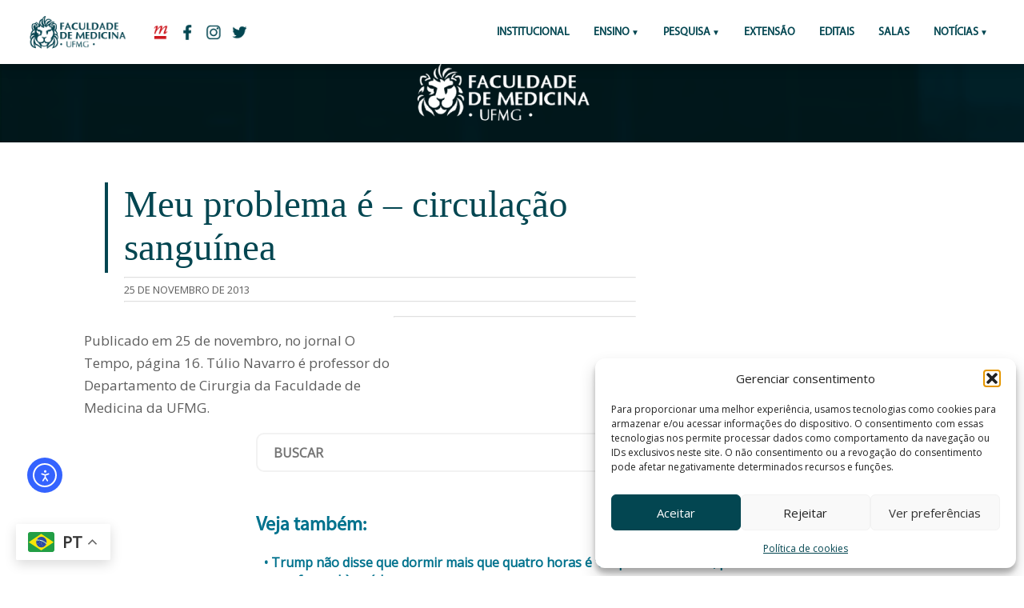

--- FILE ---
content_type: text/html; charset=UTF-8
request_url: https://www.medicina.ufmg.br/meu-problema-e-circulacao-sanguinea-2/
body_size: 14176
content:

	<!-- CABEÇALHO -->

		<!DOCTYPE HTML PUBLIC "-//W3C//DTD HTML 4.01 Transitional//EN" "http://www.w3.org/TR/html4/loose.dtd">
<html lang="pt-BR"
        xmlns:og="http://opengraphprotocol.org/schema/"
        xmlns:fb="http://www.facebook.com/2008/fbml" > 
<head>
		<!-- Global site tag (gtag.js) - Google Analytics // ADICIONADO POR FÁBIO ANDRADE EM 16/03/2018 // sitemedicinaufmg@gmail.com -->
			<script type="text/plain" data-service="google-analytics" data-category="statistics" async data-cmplz-src="https://www.googletagmanager.com/gtag/js?id=UA-115883485-1"></script>
			<script>
			  window.dataLayer = window.dataLayer || [];
			  function gtag(){dataLayer.push(arguments);}
			  gtag('js', new Date());

			  gtag('config', 'UA-115883485-1');
			</script>

		<!-- FIM Global site tag - Google Analytics -->

	<title>Meu problema é – circulação sanguínea - Faculdade de Medicina da UFMG</title>
	<link rel="icon" href="https://site.medicina.ufmg.br/arquivos_med/padrao_sites/icon-aba.png"/>

		<meta charset="utf-8"/>

	<!-- aparência geral-->
	<link rel="stylesheet" type="text/css" media="screen" href="https://www.medicina.ufmg.br/wp-content/themes/medicinaufmg_2019/css/style.css">
	<!-- aparência mobile-->
	<link rel="stylesheet" type="text/css" media="screen and (max-width: 1201px)" href="https://www.medicina.ufmg.br/wp-content/themes/medicinaufmg_2019/css/mobile.css">
	<meta name="viewport" content="width=device-width"><!-- !important! -->
		

    <meta name="twitter:card" content="summary_large_image" />
    <meta property="twitter:site" content="@medicinaufmg"/>
	<meta property="og:title" content="Faculdade de Medicina da UFMG"/>
	<meta property="og:description" content="Portal da Faculdade de Medicina da UFMG"/>
	<meta property="og:type" content="article"/>
	<meta property="og:site_name" content="Faculdade de Medicina da UFMG"/>
    <meta property="og:image" content=""/>
	<meta property="og:image" content="https://www.medicina.ufmg.br/wp-content/themes/medicinaufmg_2019/img/logos/img-redes.png"/>
    <meta name="twitter:image" content="">

	<meta name='robots' content='index, follow, max-image-preview:large, max-snippet:-1, max-video-preview:-1' />
	<style>img:is([sizes="auto" i], [sizes^="auto," i]) { contain-intrinsic-size: 3000px 1500px }</style>
	
	<!-- This site is optimized with the Yoast SEO plugin v24.8.1 - https://yoast.com/wordpress/plugins/seo/ -->
	<link rel="canonical" href="https://www.medicina.ufmg.br/meu-problema-e-circulacao-sanguinea-2/" />
	<meta property="og:locale" content="pt_BR" />
	<meta property="og:type" content="article" />
	<meta property="og:title" content="Meu problema é – circulação sanguínea - Faculdade de Medicina da UFMG" />
	<meta property="og:url" content="https://www.medicina.ufmg.br/meu-problema-e-circulacao-sanguinea-2/" />
	<meta property="og:site_name" content="Faculdade de Medicina da UFMG" />
	<meta property="article:publisher" content="https://www.facebook.com/medicinaufmgoficial/" />
	<meta property="article:published_time" content="2013-11-25T18:23:49+00:00" />
	<meta property="og:image" content="http://clipping.interclipnet.com.br/interclipping1/phpscripts/tmarcacao/carregaimagemmracacao.php?ArqId=98530&amp;AssCliClipId=151118" />
	<meta name="twitter:card" content="summary_large_image" />
	<meta name="twitter:creator" content="@medicinaufmg" />
	<meta name="twitter:site" content="@medicinaufmg" />
	<meta name="twitter:label1" content="Escrito por" />
	<meta name="twitter:data1" content="" />
	<script type="application/ld+json" class="yoast-schema-graph">{"@context":"https://schema.org","@graph":[{"@type":"WebPage","@id":"https://www.medicina.ufmg.br/meu-problema-e-circulacao-sanguinea-2/","url":"https://www.medicina.ufmg.br/meu-problema-e-circulacao-sanguinea-2/","name":"Meu problema é – circulação sanguínea - Faculdade de Medicina da UFMG","isPartOf":{"@id":"https://www.medicina.ufmg.br/#website"},"primaryImageOfPage":{"@id":"https://www.medicina.ufmg.br/meu-problema-e-circulacao-sanguinea-2/#primaryimage"},"image":{"@id":"https://www.medicina.ufmg.br/meu-problema-e-circulacao-sanguinea-2/#primaryimage"},"thumbnailUrl":"http://clipping.interclipnet.com.br/interclipping1/phpscripts/tmarcacao/carregaimagemmracacao.php?ArqId=98530&amp;AssCliClipId=151118","datePublished":"2013-11-25T18:23:49+00:00","author":{"@id":""},"breadcrumb":{"@id":"https://www.medicina.ufmg.br/meu-problema-e-circulacao-sanguinea-2/#breadcrumb"},"inLanguage":"pt-BR","potentialAction":[{"@type":"ReadAction","target":["https://www.medicina.ufmg.br/meu-problema-e-circulacao-sanguinea-2/"]}]},{"@type":"ImageObject","inLanguage":"pt-BR","@id":"https://www.medicina.ufmg.br/meu-problema-e-circulacao-sanguinea-2/#primaryimage","url":"http://clipping.interclipnet.com.br/interclipping1/phpscripts/tmarcacao/carregaimagemmracacao.php?ArqId=98530&amp;AssCliClipId=151118","contentUrl":"http://clipping.interclipnet.com.br/interclipping1/phpscripts/tmarcacao/carregaimagemmracacao.php?ArqId=98530&amp;AssCliClipId=151118"},{"@type":"BreadcrumbList","@id":"https://www.medicina.ufmg.br/meu-problema-e-circulacao-sanguinea-2/#breadcrumb","itemListElement":[{"@type":"ListItem","position":1,"name":"Início","item":"https://www.medicina.ufmg.br/"},{"@type":"ListItem","position":2,"name":"Meu problema é – circulação sanguínea"}]},{"@type":"WebSite","@id":"https://www.medicina.ufmg.br/#website","url":"https://www.medicina.ufmg.br/","name":"Faculdade de Medicina da UFMG","description":"Portal da Faculdade de Medicina da UFMG","potentialAction":[{"@type":"SearchAction","target":{"@type":"EntryPoint","urlTemplate":"https://www.medicina.ufmg.br/?s={search_term_string}"},"query-input":{"@type":"PropertyValueSpecification","valueRequired":true,"valueName":"search_term_string"}}],"inLanguage":"pt-BR"},{"@type":"Person","@id":"","url":"https://www.medicina.ufmg.br/author/"}]}</script>
	<!-- / Yoast SEO plugin. -->


<link rel='dns-prefetch' href='//cdn.elementor.com' />
<link rel='dns-prefetch' href='//www.googletagmanager.com' />
     
        <meta property="og:title" content="Meu problema é – circulação sanguínea"/>
        <meta property="og:description" content="Portal da Faculdade de Medicina da UFMG"/>
        <meta property="og:url" content="https://www.medicina.ufmg.br/meu-problema-e-circulacao-sanguinea-2/"/>
     
    <script type="text/javascript">
/* <![CDATA[ */
window._wpemojiSettings = {"baseUrl":"https:\/\/s.w.org\/images\/core\/emoji\/15.0.3\/72x72\/","ext":".png","svgUrl":"https:\/\/s.w.org\/images\/core\/emoji\/15.0.3\/svg\/","svgExt":".svg","source":{"concatemoji":"https:\/\/www.medicina.ufmg.br\/wp-includes\/js\/wp-emoji-release.min.js?ver=6.7.2"}};
/*! This file is auto-generated */
!function(i,n){var o,s,e;function c(e){try{var t={supportTests:e,timestamp:(new Date).valueOf()};sessionStorage.setItem(o,JSON.stringify(t))}catch(e){}}function p(e,t,n){e.clearRect(0,0,e.canvas.width,e.canvas.height),e.fillText(t,0,0);var t=new Uint32Array(e.getImageData(0,0,e.canvas.width,e.canvas.height).data),r=(e.clearRect(0,0,e.canvas.width,e.canvas.height),e.fillText(n,0,0),new Uint32Array(e.getImageData(0,0,e.canvas.width,e.canvas.height).data));return t.every(function(e,t){return e===r[t]})}function u(e,t,n){switch(t){case"flag":return n(e,"\ud83c\udff3\ufe0f\u200d\u26a7\ufe0f","\ud83c\udff3\ufe0f\u200b\u26a7\ufe0f")?!1:!n(e,"\ud83c\uddfa\ud83c\uddf3","\ud83c\uddfa\u200b\ud83c\uddf3")&&!n(e,"\ud83c\udff4\udb40\udc67\udb40\udc62\udb40\udc65\udb40\udc6e\udb40\udc67\udb40\udc7f","\ud83c\udff4\u200b\udb40\udc67\u200b\udb40\udc62\u200b\udb40\udc65\u200b\udb40\udc6e\u200b\udb40\udc67\u200b\udb40\udc7f");case"emoji":return!n(e,"\ud83d\udc26\u200d\u2b1b","\ud83d\udc26\u200b\u2b1b")}return!1}function f(e,t,n){var r="undefined"!=typeof WorkerGlobalScope&&self instanceof WorkerGlobalScope?new OffscreenCanvas(300,150):i.createElement("canvas"),a=r.getContext("2d",{willReadFrequently:!0}),o=(a.textBaseline="top",a.font="600 32px Arial",{});return e.forEach(function(e){o[e]=t(a,e,n)}),o}function t(e){var t=i.createElement("script");t.src=e,t.defer=!0,i.head.appendChild(t)}"undefined"!=typeof Promise&&(o="wpEmojiSettingsSupports",s=["flag","emoji"],n.supports={everything:!0,everythingExceptFlag:!0},e=new Promise(function(e){i.addEventListener("DOMContentLoaded",e,{once:!0})}),new Promise(function(t){var n=function(){try{var e=JSON.parse(sessionStorage.getItem(o));if("object"==typeof e&&"number"==typeof e.timestamp&&(new Date).valueOf()<e.timestamp+604800&&"object"==typeof e.supportTests)return e.supportTests}catch(e){}return null}();if(!n){if("undefined"!=typeof Worker&&"undefined"!=typeof OffscreenCanvas&&"undefined"!=typeof URL&&URL.createObjectURL&&"undefined"!=typeof Blob)try{var e="postMessage("+f.toString()+"("+[JSON.stringify(s),u.toString(),p.toString()].join(",")+"));",r=new Blob([e],{type:"text/javascript"}),a=new Worker(URL.createObjectURL(r),{name:"wpTestEmojiSupports"});return void(a.onmessage=function(e){c(n=e.data),a.terminate(),t(n)})}catch(e){}c(n=f(s,u,p))}t(n)}).then(function(e){for(var t in e)n.supports[t]=e[t],n.supports.everything=n.supports.everything&&n.supports[t],"flag"!==t&&(n.supports.everythingExceptFlag=n.supports.everythingExceptFlag&&n.supports[t]);n.supports.everythingExceptFlag=n.supports.everythingExceptFlag&&!n.supports.flag,n.DOMReady=!1,n.readyCallback=function(){n.DOMReady=!0}}).then(function(){return e}).then(function(){var e;n.supports.everything||(n.readyCallback(),(e=n.source||{}).concatemoji?t(e.concatemoji):e.wpemoji&&e.twemoji&&(t(e.twemoji),t(e.wpemoji)))}))}((window,document),window._wpemojiSettings);
/* ]]> */
</script>
<style id='wp-emoji-styles-inline-css' type='text/css'>

	img.wp-smiley, img.emoji {
		display: inline !important;
		border: none !important;
		box-shadow: none !important;
		height: 1em !important;
		width: 1em !important;
		margin: 0 0.07em !important;
		vertical-align: -0.1em !important;
		background: none !important;
		padding: 0 !important;
	}
</style>
<link rel='stylesheet' id='wp-block-library-css' href='https://www.medicina.ufmg.br/wp-includes/css/dist/block-library/style.min.css?ver=6.7.2' type='text/css' media='all' />
<style id='classic-theme-styles-inline-css' type='text/css'>
/*! This file is auto-generated */
.wp-block-button__link{color:#fff;background-color:#32373c;border-radius:9999px;box-shadow:none;text-decoration:none;padding:calc(.667em + 2px) calc(1.333em + 2px);font-size:1.125em}.wp-block-file__button{background:#32373c;color:#fff;text-decoration:none}
</style>
<style id='global-styles-inline-css' type='text/css'>
:root{--wp--preset--aspect-ratio--square: 1;--wp--preset--aspect-ratio--4-3: 4/3;--wp--preset--aspect-ratio--3-4: 3/4;--wp--preset--aspect-ratio--3-2: 3/2;--wp--preset--aspect-ratio--2-3: 2/3;--wp--preset--aspect-ratio--16-9: 16/9;--wp--preset--aspect-ratio--9-16: 9/16;--wp--preset--color--black: #000000;--wp--preset--color--cyan-bluish-gray: #abb8c3;--wp--preset--color--white: #ffffff;--wp--preset--color--pale-pink: #f78da7;--wp--preset--color--vivid-red: #cf2e2e;--wp--preset--color--luminous-vivid-orange: #ff6900;--wp--preset--color--luminous-vivid-amber: #fcb900;--wp--preset--color--light-green-cyan: #7bdcb5;--wp--preset--color--vivid-green-cyan: #00d084;--wp--preset--color--pale-cyan-blue: #8ed1fc;--wp--preset--color--vivid-cyan-blue: #0693e3;--wp--preset--color--vivid-purple: #9b51e0;--wp--preset--gradient--vivid-cyan-blue-to-vivid-purple: linear-gradient(135deg,rgba(6,147,227,1) 0%,rgb(155,81,224) 100%);--wp--preset--gradient--light-green-cyan-to-vivid-green-cyan: linear-gradient(135deg,rgb(122,220,180) 0%,rgb(0,208,130) 100%);--wp--preset--gradient--luminous-vivid-amber-to-luminous-vivid-orange: linear-gradient(135deg,rgba(252,185,0,1) 0%,rgba(255,105,0,1) 100%);--wp--preset--gradient--luminous-vivid-orange-to-vivid-red: linear-gradient(135deg,rgba(255,105,0,1) 0%,rgb(207,46,46) 100%);--wp--preset--gradient--very-light-gray-to-cyan-bluish-gray: linear-gradient(135deg,rgb(238,238,238) 0%,rgb(169,184,195) 100%);--wp--preset--gradient--cool-to-warm-spectrum: linear-gradient(135deg,rgb(74,234,220) 0%,rgb(151,120,209) 20%,rgb(207,42,186) 40%,rgb(238,44,130) 60%,rgb(251,105,98) 80%,rgb(254,248,76) 100%);--wp--preset--gradient--blush-light-purple: linear-gradient(135deg,rgb(255,206,236) 0%,rgb(152,150,240) 100%);--wp--preset--gradient--blush-bordeaux: linear-gradient(135deg,rgb(254,205,165) 0%,rgb(254,45,45) 50%,rgb(107,0,62) 100%);--wp--preset--gradient--luminous-dusk: linear-gradient(135deg,rgb(255,203,112) 0%,rgb(199,81,192) 50%,rgb(65,88,208) 100%);--wp--preset--gradient--pale-ocean: linear-gradient(135deg,rgb(255,245,203) 0%,rgb(182,227,212) 50%,rgb(51,167,181) 100%);--wp--preset--gradient--electric-grass: linear-gradient(135deg,rgb(202,248,128) 0%,rgb(113,206,126) 100%);--wp--preset--gradient--midnight: linear-gradient(135deg,rgb(2,3,129) 0%,rgb(40,116,252) 100%);--wp--preset--font-size--small: 13px;--wp--preset--font-size--medium: 20px;--wp--preset--font-size--large: 36px;--wp--preset--font-size--x-large: 42px;--wp--preset--spacing--20: 0.44rem;--wp--preset--spacing--30: 0.67rem;--wp--preset--spacing--40: 1rem;--wp--preset--spacing--50: 1.5rem;--wp--preset--spacing--60: 2.25rem;--wp--preset--spacing--70: 3.38rem;--wp--preset--spacing--80: 5.06rem;--wp--preset--shadow--natural: 6px 6px 9px rgba(0, 0, 0, 0.2);--wp--preset--shadow--deep: 12px 12px 50px rgba(0, 0, 0, 0.4);--wp--preset--shadow--sharp: 6px 6px 0px rgba(0, 0, 0, 0.2);--wp--preset--shadow--outlined: 6px 6px 0px -3px rgba(255, 255, 255, 1), 6px 6px rgba(0, 0, 0, 1);--wp--preset--shadow--crisp: 6px 6px 0px rgba(0, 0, 0, 1);}:where(.is-layout-flex){gap: 0.5em;}:where(.is-layout-grid){gap: 0.5em;}body .is-layout-flex{display: flex;}.is-layout-flex{flex-wrap: wrap;align-items: center;}.is-layout-flex > :is(*, div){margin: 0;}body .is-layout-grid{display: grid;}.is-layout-grid > :is(*, div){margin: 0;}:where(.wp-block-columns.is-layout-flex){gap: 2em;}:where(.wp-block-columns.is-layout-grid){gap: 2em;}:where(.wp-block-post-template.is-layout-flex){gap: 1.25em;}:where(.wp-block-post-template.is-layout-grid){gap: 1.25em;}.has-black-color{color: var(--wp--preset--color--black) !important;}.has-cyan-bluish-gray-color{color: var(--wp--preset--color--cyan-bluish-gray) !important;}.has-white-color{color: var(--wp--preset--color--white) !important;}.has-pale-pink-color{color: var(--wp--preset--color--pale-pink) !important;}.has-vivid-red-color{color: var(--wp--preset--color--vivid-red) !important;}.has-luminous-vivid-orange-color{color: var(--wp--preset--color--luminous-vivid-orange) !important;}.has-luminous-vivid-amber-color{color: var(--wp--preset--color--luminous-vivid-amber) !important;}.has-light-green-cyan-color{color: var(--wp--preset--color--light-green-cyan) !important;}.has-vivid-green-cyan-color{color: var(--wp--preset--color--vivid-green-cyan) !important;}.has-pale-cyan-blue-color{color: var(--wp--preset--color--pale-cyan-blue) !important;}.has-vivid-cyan-blue-color{color: var(--wp--preset--color--vivid-cyan-blue) !important;}.has-vivid-purple-color{color: var(--wp--preset--color--vivid-purple) !important;}.has-black-background-color{background-color: var(--wp--preset--color--black) !important;}.has-cyan-bluish-gray-background-color{background-color: var(--wp--preset--color--cyan-bluish-gray) !important;}.has-white-background-color{background-color: var(--wp--preset--color--white) !important;}.has-pale-pink-background-color{background-color: var(--wp--preset--color--pale-pink) !important;}.has-vivid-red-background-color{background-color: var(--wp--preset--color--vivid-red) !important;}.has-luminous-vivid-orange-background-color{background-color: var(--wp--preset--color--luminous-vivid-orange) !important;}.has-luminous-vivid-amber-background-color{background-color: var(--wp--preset--color--luminous-vivid-amber) !important;}.has-light-green-cyan-background-color{background-color: var(--wp--preset--color--light-green-cyan) !important;}.has-vivid-green-cyan-background-color{background-color: var(--wp--preset--color--vivid-green-cyan) !important;}.has-pale-cyan-blue-background-color{background-color: var(--wp--preset--color--pale-cyan-blue) !important;}.has-vivid-cyan-blue-background-color{background-color: var(--wp--preset--color--vivid-cyan-blue) !important;}.has-vivid-purple-background-color{background-color: var(--wp--preset--color--vivid-purple) !important;}.has-black-border-color{border-color: var(--wp--preset--color--black) !important;}.has-cyan-bluish-gray-border-color{border-color: var(--wp--preset--color--cyan-bluish-gray) !important;}.has-white-border-color{border-color: var(--wp--preset--color--white) !important;}.has-pale-pink-border-color{border-color: var(--wp--preset--color--pale-pink) !important;}.has-vivid-red-border-color{border-color: var(--wp--preset--color--vivid-red) !important;}.has-luminous-vivid-orange-border-color{border-color: var(--wp--preset--color--luminous-vivid-orange) !important;}.has-luminous-vivid-amber-border-color{border-color: var(--wp--preset--color--luminous-vivid-amber) !important;}.has-light-green-cyan-border-color{border-color: var(--wp--preset--color--light-green-cyan) !important;}.has-vivid-green-cyan-border-color{border-color: var(--wp--preset--color--vivid-green-cyan) !important;}.has-pale-cyan-blue-border-color{border-color: var(--wp--preset--color--pale-cyan-blue) !important;}.has-vivid-cyan-blue-border-color{border-color: var(--wp--preset--color--vivid-cyan-blue) !important;}.has-vivid-purple-border-color{border-color: var(--wp--preset--color--vivid-purple) !important;}.has-vivid-cyan-blue-to-vivid-purple-gradient-background{background: var(--wp--preset--gradient--vivid-cyan-blue-to-vivid-purple) !important;}.has-light-green-cyan-to-vivid-green-cyan-gradient-background{background: var(--wp--preset--gradient--light-green-cyan-to-vivid-green-cyan) !important;}.has-luminous-vivid-amber-to-luminous-vivid-orange-gradient-background{background: var(--wp--preset--gradient--luminous-vivid-amber-to-luminous-vivid-orange) !important;}.has-luminous-vivid-orange-to-vivid-red-gradient-background{background: var(--wp--preset--gradient--luminous-vivid-orange-to-vivid-red) !important;}.has-very-light-gray-to-cyan-bluish-gray-gradient-background{background: var(--wp--preset--gradient--very-light-gray-to-cyan-bluish-gray) !important;}.has-cool-to-warm-spectrum-gradient-background{background: var(--wp--preset--gradient--cool-to-warm-spectrum) !important;}.has-blush-light-purple-gradient-background{background: var(--wp--preset--gradient--blush-light-purple) !important;}.has-blush-bordeaux-gradient-background{background: var(--wp--preset--gradient--blush-bordeaux) !important;}.has-luminous-dusk-gradient-background{background: var(--wp--preset--gradient--luminous-dusk) !important;}.has-pale-ocean-gradient-background{background: var(--wp--preset--gradient--pale-ocean) !important;}.has-electric-grass-gradient-background{background: var(--wp--preset--gradient--electric-grass) !important;}.has-midnight-gradient-background{background: var(--wp--preset--gradient--midnight) !important;}.has-small-font-size{font-size: var(--wp--preset--font-size--small) !important;}.has-medium-font-size{font-size: var(--wp--preset--font-size--medium) !important;}.has-large-font-size{font-size: var(--wp--preset--font-size--large) !important;}.has-x-large-font-size{font-size: var(--wp--preset--font-size--x-large) !important;}
:where(.wp-block-post-template.is-layout-flex){gap: 1.25em;}:where(.wp-block-post-template.is-layout-grid){gap: 1.25em;}
:where(.wp-block-columns.is-layout-flex){gap: 2em;}:where(.wp-block-columns.is-layout-grid){gap: 2em;}
:root :where(.wp-block-pullquote){font-size: 1.5em;line-height: 1.6;}
</style>
<link rel='stylesheet' id='cmplz-general-css' href='https://www.medicina.ufmg.br/wp-content/plugins/complianz-gdpr/assets/css/cookieblocker.min.css?ver=1768933729' type='text/css' media='all' />

<!-- Snippet da etiqueta do Google (gtag.js) adicionado pelo Site Kit -->

<!-- Snippet do Google Análises adicionado pelo Site Kit -->
<script type="text/javascript" src="https://www.googletagmanager.com/gtag/js?id=GT-KFHTKBXK" id="google_gtagjs-js" async></script>
<script type="text/javascript" id="google_gtagjs-js-after">
/* <![CDATA[ */
window.dataLayer = window.dataLayer || [];function gtag(){dataLayer.push(arguments);}
gtag("set","linker",{"domains":["www.medicina.ufmg.br"]});
gtag("js", new Date());
gtag("set", "developer_id.dZTNiMT", true);
gtag("config", "GT-KFHTKBXK");
 window._googlesitekit = window._googlesitekit || {}; window._googlesitekit.throttledEvents = []; window._googlesitekit.gtagEvent = (name, data) => { var key = JSON.stringify( { name, data } ); if ( !! window._googlesitekit.throttledEvents[ key ] ) { return; } window._googlesitekit.throttledEvents[ key ] = true; setTimeout( () => { delete window._googlesitekit.throttledEvents[ key ]; }, 5 ); gtag( "event", name, { ...data, event_source: "site-kit" } ); } 
/* ]]> */
</script>

<!-- Fim do snippet da etiqueta do Google (gtag.js) adicionado pelo Site Kit -->
<link rel="https://api.w.org/" href="https://www.medicina.ufmg.br/wp-json/" /><link rel="alternate" title="JSON" type="application/json" href="https://www.medicina.ufmg.br/wp-json/wp/v2/posts/37556" /><link rel="EditURI" type="application/rsd+xml" title="RSD" href="https://www.medicina.ufmg.br/xmlrpc.php?rsd" />
<meta name="generator" content="WordPress 6.7.2" />
<link rel='shortlink' href='https://www.medicina.ufmg.br/?p=37556' />
<link rel="alternate" title="oEmbed (JSON)" type="application/json+oembed" href="https://www.medicina.ufmg.br/wp-json/oembed/1.0/embed?url=https%3A%2F%2Fwww.medicina.ufmg.br%2Fmeu-problema-e-circulacao-sanguinea-2%2F" />
<link rel="alternate" title="oEmbed (XML)" type="text/xml+oembed" href="https://www.medicina.ufmg.br/wp-json/oembed/1.0/embed?url=https%3A%2F%2Fwww.medicina.ufmg.br%2Fmeu-problema-e-circulacao-sanguinea-2%2F&#038;format=xml" />
<meta name="generator" content="Site Kit by Google 1.150.0" />			<style>.cmplz-hidden {
					display: none !important;
				}</style><link rel="apple-touch-icon" sizes="180x180" href="/wp-content/uploads/sites/7/fbrfg/apple-touch-icon.png">
<link rel="icon" type="image/png" sizes="32x32" href="/wp-content/uploads/sites/7/fbrfg/favicon-32x32.png">
<link rel="icon" type="image/png" sizes="16x16" href="/wp-content/uploads/sites/7/fbrfg/favicon-16x16.png">
<link rel="manifest" href="/wp-content/uploads/sites/7/fbrfg/site.webmanifest">
<link rel="shortcut icon" href="/wp-content/uploads/sites/7/fbrfg/favicon.ico">
<meta name="msapplication-TileColor" content="#da532c">
<meta name="msapplication-config" content="/wp-content/uploads/sites/7/fbrfg/browserconfig.xml">
<meta name="theme-color" content="#ffffff"><meta name="generator" content="Elementor 3.28.3; features: additional_custom_breakpoints, e_local_google_fonts; settings: css_print_method-external, google_font-enabled, font_display-auto">
			<style>
				.e-con.e-parent:nth-of-type(n+4):not(.e-lazyloaded):not(.e-no-lazyload),
				.e-con.e-parent:nth-of-type(n+4):not(.e-lazyloaded):not(.e-no-lazyload) * {
					background-image: none !important;
				}
				@media screen and (max-height: 1024px) {
					.e-con.e-parent:nth-of-type(n+3):not(.e-lazyloaded):not(.e-no-lazyload),
					.e-con.e-parent:nth-of-type(n+3):not(.e-lazyloaded):not(.e-no-lazyload) * {
						background-image: none !important;
					}
				}
				@media screen and (max-height: 640px) {
					.e-con.e-parent:nth-of-type(n+2):not(.e-lazyloaded):not(.e-no-lazyload),
					.e-con.e-parent:nth-of-type(n+2):not(.e-lazyloaded):not(.e-no-lazyload) * {
						background-image: none !important;
					}
				}
			</style>
					<style type="text/css" id="wp-custom-css">
			#pojo-a11y-toolbar.pojo-a11y-toolbar-left .pojo-a11y-toolbar-toggle {
    left: 180px;
    position: fixed;
    bottom: 100px;
    left: 20px;
    z-index: 999999;
}
a.pojo-a11y-toolbar-link.pojo-a11y-toolbar-toggle-link {
    width: 40px;
    height: 40px;
    border-radius: 8px;
    margin-right: 5px!		
}

#pojo-a11y-toolbar .pojo-a11y-toolbar-toggle svg {
    max-width: 100% !important;
}
#pojo-a11y-toolbar {
    top: 50px !important; 
}



		</style>
		</head>


<body>


	<header id="menuprincipal" class="menu-principal">
		  		<a href="https://www.medicina.ufmg.br" class="icon-med-pc only-mobile">
		  			<img src="https://www.medicina.ufmg.br/wp-content/themes/medicinaufmg_2019/img/logos/icon-med-pc.png">
		  		</a>
		  		<a href="http://ufmg.br/" class="redes-cabec only-mobile">
		  			<img src="https://www.medicina.ufmg.br/wp-content/themes/medicinaufmg_2019/img/logos/icon-ufmg-mb.png">
		  		</a>

		  <input type="checkbox" id="control-nav">
		  <label for="control-nav" class="control-nav"></label>
		  <label for="control-nav" class="control-nav-close"></label>

		  <!-- MENU PC -->
		
		  <nav class="menu-top only-web" id="menu-top">

		  		<a href="https://www.medicina.ufmg.br" class="icon-med-pc">
		  			<img src="https://www.medicina.ufmg.br/wp-content/themes/medicinaufmg_2019/img/logos/icon-med-pc.png">
		  		</a>
		  		<a href="http://ufmg.br/" class="redes-cabec" target="_blank">
		  			<img src="https://www.medicina.ufmg.br/wp-content/themes/medicinaufmg_2019/img/logos/icon-ufmg.png">
		  		</a>
		  		<a href="https://www.facebook.com/facmedicinaufmg " class="redes-cabec" target="_blank">
		  			<img src="https://www.medicina.ufmg.br/wp-content/themes/medicinaufmg_2019/img/logos/icon-facebook.png">
		  		</a>
		  		<a href="https://www.instagram.com/facmedicinaufmg/" class="redes-cabec" target="_blank">
		  			<img src="https://www.medicina.ufmg.br/wp-content/themes/medicinaufmg_2019/img/logos/icon-instagram.png">
		  		</a>
		  		<a href=" https://twitter.com/facmedicinaufmg" class="redes-cabec" target="_blank">
		  			<img src="https://www.medicina.ufmg.br/wp-content/themes/medicinaufmg_2019/img/logos/icon-twitter.png">
		  		</a>
			<!-- INICIO MENU CODIGO -->
<ul id="menu-principal" class="menu-itens"><li id="menu-item-115588" class="menu-item menu-item-type-custom menu-item-object-custom menu-item-115588"><a href="https://www.medicina.ufmg.br/conheca-a-faculdade/">Institucional</a></li>
<li id="menu-item-114384" class="menu-item menu-item-type-custom menu-item-object-custom menu-item-has-children menu-item-114384"><a href="#">ENSINO</a>
<ul class="sub-menu">
	<li id="menu-item-100035" class="menu-item menu-item-type-custom menu-item-object-custom menu-item-100035"><a href="https://www.medicina.ufmg.br/cegrad/">Graduação</a></li>
	<li id="menu-item-73794" class="menu-item menu-item-type-custom menu-item-object-custom menu-item-73794"><a href="http://www.medicina.ufmg.br/cpg">Pós-Graduação</a></li>
</ul>
</li>
<li id="menu-item-73795" class="menu-item menu-item-type-custom menu-item-object-custom menu-item-has-children menu-item-73795"><a>Pesquisa</a>
<ul class="sub-menu">
	<li id="menu-item-113657" class="menu-item menu-item-type-custom menu-item-object-custom menu-item-113657"><a href="http://www.medicina.ufmg.br/cpq">Centro de Pesquisa</a></li>
	<li id="menu-item-113656" class="menu-item menu-item-type-custom menu-item-object-custom menu-item-113656"><a href="https://www.medicina.ufmg.br/cepsaude/">Comitê de Ética em Pesquisa</a></li>
</ul>
</li>
<li id="menu-item-73796" class="menu-item menu-item-type-custom menu-item-object-custom menu-item-73796"><a href="http://www.medicina.ufmg.br/cenex">Extensão</a></li>
<li id="menu-item-73797" class="menu-item menu-item-type-custom menu-item-object-custom menu-item-73797"><a target="_blank" href="http://www.medicina.ufmg.br/editais">Editais</a></li>
<li id="menu-item-115365" class="menu-item menu-item-type-custom menu-item-object-custom menu-item-115365"><a href="https://www.medicina.ufmg.br/encontresuasala/">SALAS</a></li>
<li id="menu-item-113658" class="menu-item menu-item-type-custom menu-item-object-custom menu-item-has-children menu-item-113658"><a>Notícias</a>
<ul class="sub-menu">
	<li id="menu-item-113659" class="menu-item menu-item-type-custom menu-item-object-custom menu-item-113659"><a href="https://www.medicina.ufmg.br/noticias/">Gerais</a></li>
	<li id="menu-item-77084" class="menu-item menu-item-type-custom menu-item-object-custom menu-item-77084"><a href="https://www.medicina.ufmg.br/internas/">Internas</a></li>
</ul>
</li>
</ul>

<!-- FIM MENU CODIGO -->
  

		  </nav>

		  <!-- MENU MOBILE -->
		
		  <nav class="menu-top only-mobile" id="menu-top">

			<label for="control-nav" class="control-nav-nav only-mobile"><p class="cursiva green-text">x</p></label>
		
			<div class="tarja-menu">
				<h2>Menu</h2>
			</div>
			<div class="box search-box-menu">
			 <form role="search" method="get" class="search-form" action="https://www.medicina.ufmg.br/">
	<label for="search-form">
		<input id="search-form" type="search" class="busca" placeholder="BUSCAR" value="" name="s" title="Pesquisar por:" />
	</label>
	<button type="submit" class="pesquisa"></button>
</form>
			</div>
				<div class="menu-principal-container"><ul id="menu-principal-1" class="menu"><li class="menu-item menu-item-type-custom menu-item-object-custom menu-item-115588"><a href="https://www.medicina.ufmg.br/conheca-a-faculdade/"><div class="item_listamenu">Institucional</div></a></li>
<li class="menu-item menu-item-type-custom menu-item-object-custom menu-item-has-children menu-item-114384"><a href="#"><div class="item_listamenu">ENSINO</div></a>
<ul class="sub-menu">
	<li class="menu-item menu-item-type-custom menu-item-object-custom menu-item-100035"><a href="https://www.medicina.ufmg.br/cegrad/"><div class="item_listamenu">Graduação</div></a></li>
	<li class="menu-item menu-item-type-custom menu-item-object-custom menu-item-73794"><a href="http://www.medicina.ufmg.br/cpg"><div class="item_listamenu">Pós-Graduação</div></a></li>
</ul>
</li>
<li class="menu-item menu-item-type-custom menu-item-object-custom menu-item-has-children menu-item-73795"><a><div class="item_listamenu">Pesquisa</div></a>
<ul class="sub-menu">
	<li class="menu-item menu-item-type-custom menu-item-object-custom menu-item-113657"><a href="http://www.medicina.ufmg.br/cpq"><div class="item_listamenu">Centro de Pesquisa</div></a></li>
	<li class="menu-item menu-item-type-custom menu-item-object-custom menu-item-113656"><a href="https://www.medicina.ufmg.br/cepsaude/"><div class="item_listamenu">Comitê de Ética em Pesquisa</div></a></li>
</ul>
</li>
<li class="menu-item menu-item-type-custom menu-item-object-custom menu-item-73796"><a href="http://www.medicina.ufmg.br/cenex"><div class="item_listamenu">Extensão</div></a></li>
<li class="menu-item menu-item-type-custom menu-item-object-custom menu-item-73797"><a target="_blank" href="http://www.medicina.ufmg.br/editais"><div class="item_listamenu">Editais</div></a></li>
<li class="menu-item menu-item-type-custom menu-item-object-custom menu-item-115365"><a href="https://www.medicina.ufmg.br/encontresuasala/"><div class="item_listamenu">SALAS</div></a></li>
<li class="menu-item menu-item-type-custom menu-item-object-custom menu-item-has-children menu-item-113658"><a><div class="item_listamenu">Notícias</div></a>
<ul class="sub-menu">
	<li class="menu-item menu-item-type-custom menu-item-object-custom menu-item-113659"><a href="https://www.medicina.ufmg.br/noticias/"><div class="item_listamenu">Gerais</div></a></li>
	<li class="menu-item menu-item-type-custom menu-item-object-custom menu-item-77084"><a href="https://www.medicina.ufmg.br/internas/"><div class="item_listamenu">Internas</div></a></li>
</ul>
</li>
</ul></div>
		  		<a href="https://www.medicina.ufmg.br" class="icon-med-pc">
		  			<img src="https://www.medicina.ufmg.br/wp-content/themes/medicinaufmg_2019/img/logos/icon-med-pc.png">
		  		</a>
		  		<a href="http://ufmg.br/" class="redes-cabec" target="_blank">
		  			<img src="https://www.medicina.ufmg.br/wp-content/themes/medicinaufmg_2019/img/logos/icon-ufmg.png">
		  		</a>
		  		<a href="https://www.facebook.com/medicinaufmgoficial/" class="redes-cabec" target="_blank">
		  			<img src="https://www.medicina.ufmg.br/wp-content/themes/medicinaufmg_2019/img/logos/icon-facebook.png">
		  		</a>
		  		<a href="https://www.instagram.com/faculdademedicinaufmg/" class="redes-cabec" target="_blank">
		  			<img src="https://www.medicina.ufmg.br/wp-content/themes/medicinaufmg_2019/img/logos/icon-instagram.png">
		  		</a>
		  		<a href="https://twitter.com/medicinaufmg" class="redes-cabec" target="_blank">
		  			<img src="https://www.medicina.ufmg.br/wp-content/themes/medicinaufmg_2019/img/logos/icon-twitter.png">
		  		</a>
		  </nav>

	</header>
<!--
	<div id="barra-brasil" style="background:#7F7F7F; height: 20px; padding:5px 0 0
	10px;display:block;">
		<ul id="menu-barra-temp" style="list-style:none;">


			<li style="display:inline; float:left;padding-right:10px; margin-right:10px; borderright:
			1px solid #EDEDED"><a href="http://brasil.gov.br" style="font-family:sans,sans-serif; text-
				Portal Padrão
				Barra de Identidade Visual do Governo Federal na Internet - APLICAÇÃO
				right:textdecoration:
			none; color:white;">Portal do Governo Brasileiro</a></li>
			<li><a style="font-family:sans,sans-serif; text-decoration:none; color:white;"
				href="http://epwg.governoeletronico.gov.br/barra/atualize.html">Atualize sua Barra de
				Governo</a></li>
		</ul>
	</div>

	<script src="//barra.brasil.gov.br/barra.js" type="text/javascript"></script>
    

	
	<a href="https://www.medicina.ufmg.br/wp-admin" class="link-acesso">Acesso interno</a>
    
	 -->
	<div class="corpo-site">

	<section class="header-paginas background fundo-padrao only-pc">
		<div class="wrap">
			<div class="col-simples">
				<img src="https://www.medicina.ufmg.br/wp-content/themes/medicinaufmg_2019/img/logos/med-cabecalho.png">
			</div>
		</div>
	</section>		

	<!-- LOOP PESQUISADORES / PRIMEIRA SEÇÃO (FOTO 1) -->

						<div class="loop material">
							
								
		<section class="texto">

		<article id="post-37556">

			<div class="wrap">
				
				<div class="col-mini only-pc sociable-lat">
					
				</div>

				<div class="col-dupla">
					<div class="single">

						
						<h1>Meu problema é – circulação sanguínea</h1>

						<span class="bigode">

				  			
						</span>

							<hr>
								<p class="data-single">25 de novembro de 2013 </p>
							<hr>

						<span class="conteudo-noticia">

							<p>
									

									
							</p>


							<div style="width: 387px" class="wp-caption alignleft"><img fetchpriority="high" decoding="async" alt="" src="http://clipping.interclipnet.com.br/interclipping1/phpscripts/tmarcacao/carregaimagemmracacao.php?ArqId=98530&amp;AssCliClipId=151118" width="377" height="623" /><p class="wp-caption-text">Publicado em 25 de novembro, no jornal O Tempo, página 16. Túlio Navarro é professor do Departamento de Cirurgia da Faculdade de Medicina da UFMG.</p></div>

							<hr>

						</span>

					</div>
				</div>

			
				<div class="col-mini">
									</div>
				<!--<div class="col-mini only-mobile">
						
				</div>-->

			</div>

			<div class="wrap">
				<div class="col-dupla">
					<div class="box search-box" style="/*margin-top: 20px;*/">
						 <form role="search" method="get" class="search-form" action="https://www.medicina.ufmg.br/">
	<label for="search-form">
		<input id="search-form" type="search" class="busca" placeholder="BUSCAR" value="" name="s" title="Pesquisar por:" />
	</label>
	<button type="submit" class="pesquisa"></button>
</form>
					</div>

					<!-- VEJA TAMBÉM -->

												<div class="post-relacionados">
								<h2><br class="only-pc">Veja também:</h2>
															<div class="item-relacionados">
									<a href="https://www.medicina.ufmg.br/trump-nao-disse-que-dormir-mais-que-quatro-horas-e-desperdicio-de-vida-pouco-sono-faz-mal-a-saude/">Trump não disse que dormir mais que quatro horas é ‘desperdício de vida’; pouco sono faz mal à saúde</a>
								</div>
															<div class="item-relacionados">
									<a href="https://www.medicina.ufmg.br/ufmg-tem-o-melhor-curso-de-medicina-entre-universidades-federais-veja-o-ranking/">UFMG tem o melhor curso de Medicina entre universidades federais; veja o ranking</a>
								</div>
															<div class="item-relacionados">
									<a href="https://www.medicina.ufmg.br/brasil-segue-lider-mundial-em-mortes-por-chagas-apesar-da-queda-de-casos-e-obitos-diz-estudo-global/">Brasil segue líder mundial em mortes por Chagas, apesar da queda de casos e óbitos, diz estudo global</a>
								</div>
														</div>
											<br>
				</div>
			</div>

			<div class="wrap">
				<div class="col-dupla">
						
						<a href="https://www.medicina.ufmg.br">
							<div id="botaovoltar" class="botaovoltar">
								<p>
									Página Inicial
								</p>
							</div>
						</a>

						<a href="javascript:window.history.go(-1)">
							<div class="botaovoltar">
								<p>
									Voltar
								</p>
							</div>
						</a>

					</div>
			</div>
		</article><!-- #post-## -->
					
		</section>



	<!-- FOOTER -->
		
</div>

	<footer>
<style>
.acessibilidade {
    width: 3em;
    top: 35%;
    float: right;
    position: fixed;
    z-index: 999;


}
</style>

		<section class="background fixed fundo-padrao">
			<div class="wrap">
				<div class="col-dupla">

					<a href="http://fb.me/facmedicinaufmg" class="redes-rodape" target="_blank">
						<img src="https://www.medicina.ufmg.br/wp-content/themes/medicinaufmg_2019/img/logos/fb-rodape.png">
					</a>

					<a href="https://www.instagram.com/facmedicinaufmg" class="redes-rodape" target="_blank">
						<img src="https://www.medicina.ufmg.br/wp-content/themes/medicinaufmg_2019/img/logos/ig-rodape.png">
					</a>

					<a href="http://twitter.com/facmedicinaufmg" class="redes-rodape" target="_blank">
						<img src="https://www.medicina.ufmg.br/wp-content/themes/medicinaufmg_2019/img/logos/tw-rodape.png">
					</a>

					<a href="http://www.medicina.ufmg.br/radio" class="redes-rodape" target="_blank">
						<img src="https://www.medicina.ufmg.br/wp-content/themes/medicinaufmg_2019/img/logos/rd-rodape.png">
					</a>

					<p class="negativo">
						Av. Prof. Alfredo Balena, 190<br>
						Belo Horizonte - MG - Brasil - Cep 30130-100
					</p>
					<p class="negativo">
						Site produzido pelo Centro de Comunicação Social<br>
						da Faculdade de Medicina da da UFMG
					</p>
				</div>

				<div class="col-mini marcas-rodape">
					<img src="https://www.medicina.ufmg.br/wp-content/themes/medicinaufmg_2019/img/logos/med-rodape.png">
				</div>

				<div class="col-mini marcas-rodape">
					<img src="https://www.medicina.ufmg.br/wp-content/themes/medicinaufmg_2019/img/logos/ufmg-rodape.png">
				</div>
			</div>
		</section>
		<div class="gtranslate_wrapper" id="gt-wrapper-45440940"></div>
<!-- Consent Management powered by Complianz | GDPR/CCPA Cookie Consent https://wordpress.org/plugins/complianz-gdpr -->
<div id="cmplz-cookiebanner-container"><div class="cmplz-cookiebanner cmplz-hidden banner-1 banner-a optin cmplz-bottom-right cmplz-categories-type-view-preferences" aria-modal="true" data-nosnippet="true" role="dialog" aria-live="polite" aria-labelledby="cmplz-header-1-optin" aria-describedby="cmplz-message-1-optin">
	<div class="cmplz-header">
		<div class="cmplz-logo"></div>
		<div class="cmplz-title" id="cmplz-header-1-optin">Gerenciar consentimento</div>
		<div class="cmplz-close" tabindex="0" role="button" aria-label="Fechar diálogo">
			<svg aria-hidden="true" focusable="false" data-prefix="fas" data-icon="times" class="svg-inline--fa fa-times fa-w-11" role="img" xmlns="http://www.w3.org/2000/svg" viewBox="0 0 352 512"><path fill="currentColor" d="M242.72 256l100.07-100.07c12.28-12.28 12.28-32.19 0-44.48l-22.24-22.24c-12.28-12.28-32.19-12.28-44.48 0L176 189.28 75.93 89.21c-12.28-12.28-32.19-12.28-44.48 0L9.21 111.45c-12.28 12.28-12.28 32.19 0 44.48L109.28 256 9.21 356.07c-12.28 12.28-12.28 32.19 0 44.48l22.24 22.24c12.28 12.28 32.2 12.28 44.48 0L176 322.72l100.07 100.07c12.28 12.28 32.2 12.28 44.48 0l22.24-22.24c12.28-12.28 12.28-32.19 0-44.48L242.72 256z"></path></svg>
		</div>
	</div>

	<div class="cmplz-divider cmplz-divider-header"></div>
	<div class="cmplz-body">
		<div class="cmplz-message" id="cmplz-message-1-optin">Para proporcionar uma melhor experiência, usamos tecnologias como cookies para armazenar e/ou acessar informações do dispositivo. O consentimento com essas tecnologias nos permite processar dados como comportamento da navegação ou IDs exclusivos neste site. O não consentimento ou a revogação do consentimento pode afetar negativamente determinados recursos e funções.</div>
		<!-- categories start -->
		<div class="cmplz-categories">
			<details class="cmplz-category cmplz-functional" >
				<summary>
						<span class="cmplz-category-header">
							<span class="cmplz-category-title">Funcional</span>
							<span class='cmplz-always-active'>
								<span class="cmplz-banner-checkbox">
									<input type="checkbox"
										   id="cmplz-functional-optin"
										   data-category="cmplz_functional"
										   class="cmplz-consent-checkbox cmplz-functional"
										   size="40"
										   value="1"/>
									<label class="cmplz-label" for="cmplz-functional-optin"><span class="screen-reader-text">Funcional</span></label>
								</span>
								Sempre ativo							</span>
							<span class="cmplz-icon cmplz-open">
								<svg xmlns="http://www.w3.org/2000/svg" viewBox="0 0 448 512"  height="18" ><path d="M224 416c-8.188 0-16.38-3.125-22.62-9.375l-192-192c-12.5-12.5-12.5-32.75 0-45.25s32.75-12.5 45.25 0L224 338.8l169.4-169.4c12.5-12.5 32.75-12.5 45.25 0s12.5 32.75 0 45.25l-192 192C240.4 412.9 232.2 416 224 416z"/></svg>
							</span>
						</span>
				</summary>
				<div class="cmplz-description">
					<span class="cmplz-description-functional">O armazenamento ou acesso técnico é estritamente necessário para o objetivo legítimo de permitir o uso de um serviço específico explicitamente solicitado pelo assinante ou usuário, ou para o único objetivo de realizar a transmissão de uma comunicação por uma rede de comunicações eletrônicas.</span>
				</div>
			</details>

			<details class="cmplz-category cmplz-preferences" >
				<summary>
						<span class="cmplz-category-header">
							<span class="cmplz-category-title">Preferências</span>
							<span class="cmplz-banner-checkbox">
								<input type="checkbox"
									   id="cmplz-preferences-optin"
									   data-category="cmplz_preferences"
									   class="cmplz-consent-checkbox cmplz-preferences"
									   size="40"
									   value="1"/>
								<label class="cmplz-label" for="cmplz-preferences-optin"><span class="screen-reader-text">Preferências</span></label>
							</span>
							<span class="cmplz-icon cmplz-open">
								<svg xmlns="http://www.w3.org/2000/svg" viewBox="0 0 448 512"  height="18" ><path d="M224 416c-8.188 0-16.38-3.125-22.62-9.375l-192-192c-12.5-12.5-12.5-32.75 0-45.25s32.75-12.5 45.25 0L224 338.8l169.4-169.4c12.5-12.5 32.75-12.5 45.25 0s12.5 32.75 0 45.25l-192 192C240.4 412.9 232.2 416 224 416z"/></svg>
							</span>
						</span>
				</summary>
				<div class="cmplz-description">
					<span class="cmplz-description-preferences">O armazenamento ou acesso técnico é necessário para o objetivo legítimo de armazenar preferências que não são solicitadas pelo assinante ou usuário.</span>
				</div>
			</details>

			<details class="cmplz-category cmplz-statistics" >
				<summary>
						<span class="cmplz-category-header">
							<span class="cmplz-category-title">Estatísticas</span>
							<span class="cmplz-banner-checkbox">
								<input type="checkbox"
									   id="cmplz-statistics-optin"
									   data-category="cmplz_statistics"
									   class="cmplz-consent-checkbox cmplz-statistics"
									   size="40"
									   value="1"/>
								<label class="cmplz-label" for="cmplz-statistics-optin"><span class="screen-reader-text">Estatísticas</span></label>
							</span>
							<span class="cmplz-icon cmplz-open">
								<svg xmlns="http://www.w3.org/2000/svg" viewBox="0 0 448 512"  height="18" ><path d="M224 416c-8.188 0-16.38-3.125-22.62-9.375l-192-192c-12.5-12.5-12.5-32.75 0-45.25s32.75-12.5 45.25 0L224 338.8l169.4-169.4c12.5-12.5 32.75-12.5 45.25 0s12.5 32.75 0 45.25l-192 192C240.4 412.9 232.2 416 224 416z"/></svg>
							</span>
						</span>
				</summary>
				<div class="cmplz-description">
					<span class="cmplz-description-statistics">O armazenamento técnico ou o acesso que é usado exclusivamente com objetivos de estatística.</span>
					<span class="cmplz-description-statistics-anonymous">O armazenamento ou acesso técnico que é usado exclusivamente para fins de estatísticas anônimas. Sem uma intimação, conformidade voluntária do seu provedor de serviços de internet ou registros adicionais de terceiros, as informações armazenadas ou coletadas apenas com esse objetivo geralmente não podem ser usadas para identificar você.</span>
				</div>
			</details>
			<details class="cmplz-category cmplz-marketing" >
				<summary>
						<span class="cmplz-category-header">
							<span class="cmplz-category-title">Marketing</span>
							<span class="cmplz-banner-checkbox">
								<input type="checkbox"
									   id="cmplz-marketing-optin"
									   data-category="cmplz_marketing"
									   class="cmplz-consent-checkbox cmplz-marketing"
									   size="40"
									   value="1"/>
								<label class="cmplz-label" for="cmplz-marketing-optin"><span class="screen-reader-text">Marketing</span></label>
							</span>
							<span class="cmplz-icon cmplz-open">
								<svg xmlns="http://www.w3.org/2000/svg" viewBox="0 0 448 512"  height="18" ><path d="M224 416c-8.188 0-16.38-3.125-22.62-9.375l-192-192c-12.5-12.5-12.5-32.75 0-45.25s32.75-12.5 45.25 0L224 338.8l169.4-169.4c12.5-12.5 32.75-12.5 45.25 0s12.5 32.75 0 45.25l-192 192C240.4 412.9 232.2 416 224 416z"/></svg>
							</span>
						</span>
				</summary>
				<div class="cmplz-description">
					<span class="cmplz-description-marketing">O armazenamento ou acesso técnico é necessário, para criar perfis de usuário para enviar publicidade, ou para rastrear o usuário em um site ou em vários sites com objetivos de marketing semelhantes.</span>
				</div>
			</details>
		</div><!-- categories end -->
			</div>

	<div class="cmplz-links cmplz-information">
		<ul>
			<li><a class="cmplz-link cmplz-manage-options cookie-statement" href="#" data-relative_url="#cmplz-manage-consent-container">Gerenciar opções</a></li>
			<li><a class="cmplz-link cmplz-manage-third-parties cookie-statement" href="#" data-relative_url="#cmplz-cookies-overview">Gerenciar serviços</a></li>
			<li><a class="cmplz-link cmplz-manage-vendors tcf cookie-statement" href="#" data-relative_url="#cmplz-tcf-wrapper">Gerenciar {vendor_count} fornecedores</a></li>
			<li><a class="cmplz-link cmplz-external cmplz-read-more-purposes tcf" target="_blank" rel="noopener noreferrer nofollow" href="https://cookiedatabase.org/tcf/purposes/" aria-label="Leia mais sobre os objetivos da Estrutura de Transparência e Consentimento (TCF) no banco de dados de cookies">Leia mais sobre esses objetivos</a></li>
		</ul>
			</div>

	<div class="cmplz-divider cmplz-footer"></div>

	<div class="cmplz-buttons">
		<button class="cmplz-btn cmplz-accept">Aceitar</button>
		<button class="cmplz-btn cmplz-deny">Rejeitar</button>
		<button class="cmplz-btn cmplz-view-preferences">Ver preferências</button>
		<button class="cmplz-btn cmplz-save-preferences">Salvar preferências</button>
		<a class="cmplz-btn cmplz-manage-options tcf cookie-statement" href="#" data-relative_url="#cmplz-manage-consent-container">Ver preferências</a>
			</div>

	
	<div class="cmplz-documents cmplz-links">
		<ul>
			<li><a class="cmplz-link cookie-statement" href="#" data-relative_url="">{title}</a></li>
			<li><a class="cmplz-link privacy-statement" href="#" data-relative_url="">{title}</a></li>
			<li><a class="cmplz-link impressum" href="#" data-relative_url="">{title}</a></li>
		</ul>
			</div>
</div>
</div>
					<div id="cmplz-manage-consent" data-nosnippet="true"><button class="cmplz-btn cmplz-hidden cmplz-manage-consent manage-consent-1">Gerenciar consentimento</button>

</div>			<script>
				const lazyloadRunObserver = () => {
					const lazyloadBackgrounds = document.querySelectorAll( `.e-con.e-parent:not(.e-lazyloaded)` );
					const lazyloadBackgroundObserver = new IntersectionObserver( ( entries ) => {
						entries.forEach( ( entry ) => {
							if ( entry.isIntersecting ) {
								let lazyloadBackground = entry.target;
								if( lazyloadBackground ) {
									lazyloadBackground.classList.add( 'e-lazyloaded' );
								}
								lazyloadBackgroundObserver.unobserve( entry.target );
							}
						});
					}, { rootMargin: '200px 0px 200px 0px' } );
					lazyloadBackgrounds.forEach( ( lazyloadBackground ) => {
						lazyloadBackgroundObserver.observe( lazyloadBackground );
					} );
				};
				const events = [
					'DOMContentLoaded',
					'elementor/lazyload/observe',
				];
				events.forEach( ( event ) => {
					document.addEventListener( event, lazyloadRunObserver );
				} );
			</script>
			<script type="text/javascript" id="wp-postviews-cache-js-extra">
/* <![CDATA[ */
var viewsCacheL10n = {"admin_ajax_url":"https:\/\/www.medicina.ufmg.br\/wp-admin\/admin-ajax.php","nonce":"57e1fe8e9a","post_id":"37556"};
/* ]]> */
</script>
<script type="text/javascript" src="https://www.medicina.ufmg.br/wp-content/plugins/wp-postviews/postviews-cache.js?ver=1.68" id="wp-postviews-cache-js"></script>
<script type="text/javascript" id="ea11y-widget-js-extra">
/* <![CDATA[ */
var ea11yWidget = {"iconSettings":{"style":{"icon":"person","size":"medium","color":"#3463ff"},"position":{"desktop":{"hidden":false,"enableExactPosition":true,"exactPosition":{"horizontal":{"direction":"right","value":10,"unit":"px"},"vertical":{"direction":"top","value":80,"unit":"px"}},"position":"bottom-left"},"mobile":{"hidden":false,"enableExactPosition":true,"exactPosition":{"horizontal":{"direction":"right","value":10,"unit":"px"},"vertical":{"direction":"top","value":50,"unit":"px"}},"position":"bottom-left"}}},"toolsSettings":{"bigger-text":{"enabled":true},"bigger-line-height":{"enabled":true},"text-align":{"enabled":true},"readable-font":{"enabled":true},"grayscale":{"enabled":true},"contrast":{"enabled":true},"page-structure":{"enabled":false},"sitemap":{"enabled":false,"url":"https:\/\/www.medicina.ufmg.br\/wp-sitemap.xml"},"reading-mask":{"enabled":true},"hide-images":{"enabled":false},"pause-animations":{"enabled":true},"highlight-links":{"enabled":true},"focus-outline":{"enabled":true},"screen-reader":{"enabled":false},"remove-elementor-label":{"enabled":false}},"accessibilityStatementURL":"","analytics":{"enabled":false,"url":null}};
/* ]]> */
</script>
<script type="text/javascript" src="https://cdn.elementor.com/a11y/widget.js?api_key=ea11y-52804721-6e98-4347-bc55-a249a1b6cc6b&amp;ver=3.1.0" id="ea11y-widget-js"referrerPolicy="origin"></script>
<script type="text/javascript" id="cmplz-cookiebanner-js-extra">
/* <![CDATA[ */
var complianz = {"prefix":"cmplz_","user_banner_id":"1","set_cookies":[],"block_ajax_content":"","banner_version":"13","version":"7.4.4.2","store_consent":"","do_not_track_enabled":"1","consenttype":"optin","region":"br","geoip":"","dismiss_timeout":"","disable_cookiebanner":"","soft_cookiewall":"","dismiss_on_scroll":"","cookie_expiry":"365","url":"https:\/\/www.medicina.ufmg.br\/wp-json\/complianz\/v1\/","locale":"lang=pt&locale=pt_BR","set_cookies_on_root":"","cookie_domain":"","current_policy_id":"30","cookie_path":"\/","categories":{"statistics":"estat\u00edsticas","marketing":"marketing"},"tcf_active":"","placeholdertext":"Clique para aceitar os cookies {category} e ativar este conte\u00fado","css_file":"https:\/\/www.medicina.ufmg.br\/wp-content\/uploads\/sites\/7\/complianz\/css\/banner-{banner_id}-{type}.css?v=13","page_links":{"br":{"cookie-statement":{"title":"Pol\u00edtica de cookies ","url":"https:\/\/www.medicina.ufmg.br\/politica-de-cookies-br\/"}}},"tm_categories":"","forceEnableStats":"","preview":"","clean_cookies":"","aria_label":"Clique para aceitar os cookies {category} e ativar este conte\u00fado"};
/* ]]> */
</script>
<script defer type="text/javascript" src="https://www.medicina.ufmg.br/wp-content/plugins/complianz-gdpr/cookiebanner/js/complianz.min.js?ver=1768933730" id="cmplz-cookiebanner-js"></script>
<script type="text/javascript" id="cmplz-cookiebanner-js-after">
/* <![CDATA[ */
    
		if ('undefined' != typeof window.jQuery) {
			jQuery(document).ready(function ($) {
				$(document).on('elementor/popup/show', () => {
					let rev_cats = cmplz_categories.reverse();
					for (let key in rev_cats) {
						if (rev_cats.hasOwnProperty(key)) {
							let category = cmplz_categories[key];
							if (cmplz_has_consent(category)) {
								document.querySelectorAll('[data-category="' + category + '"]').forEach(obj => {
									cmplz_remove_placeholder(obj);
								});
							}
						}
					}

					let services = cmplz_get_services_on_page();
					for (let key in services) {
						if (services.hasOwnProperty(key)) {
							let service = services[key].service;
							let category = services[key].category;
							if (cmplz_has_service_consent(service, category)) {
								document.querySelectorAll('[data-service="' + service + '"]').forEach(obj => {
									cmplz_remove_placeholder(obj);
								});
							}
						}
					}
				});
			});
		}
    
    
		
			document.addEventListener("cmplz_enable_category", function(consentData) {
				var category = consentData.detail.category;
				var services = consentData.detail.services;
				var blockedContentContainers = [];
				let selectorVideo = '.cmplz-elementor-widget-video-playlist[data-category="'+category+'"],.elementor-widget-video[data-category="'+category+'"]';
				let selectorGeneric = '[data-cmplz-elementor-href][data-category="'+category+'"]';
				for (var skey in services) {
					if (services.hasOwnProperty(skey)) {
						let service = skey;
						selectorVideo +=',.cmplz-elementor-widget-video-playlist[data-service="'+service+'"],.elementor-widget-video[data-service="'+service+'"]';
						selectorGeneric +=',[data-cmplz-elementor-href][data-service="'+service+'"]';
					}
				}
				document.querySelectorAll(selectorVideo).forEach(obj => {
					let elementService = obj.getAttribute('data-service');
					if ( cmplz_is_service_denied(elementService) ) {
						return;
					}
					if (obj.classList.contains('cmplz-elementor-activated')) return;
					obj.classList.add('cmplz-elementor-activated');

					if ( obj.hasAttribute('data-cmplz_elementor_widget_type') ){
						let attr = obj.getAttribute('data-cmplz_elementor_widget_type');
						obj.classList.removeAttribute('data-cmplz_elementor_widget_type');
						obj.classList.setAttribute('data-widget_type', attr);
					}
					if (obj.classList.contains('cmplz-elementor-widget-video-playlist')) {
						obj.classList.remove('cmplz-elementor-widget-video-playlist');
						obj.classList.add('elementor-widget-video-playlist');
					}
					obj.setAttribute('data-settings', obj.getAttribute('data-cmplz-elementor-settings'));
					blockedContentContainers.push(obj);
				});

				document.querySelectorAll(selectorGeneric).forEach(obj => {
					let elementService = obj.getAttribute('data-service');
					if ( cmplz_is_service_denied(elementService) ) {
						return;
					}
					if (obj.classList.contains('cmplz-elementor-activated')) return;

					if (obj.classList.contains('cmplz-fb-video')) {
						obj.classList.remove('cmplz-fb-video');
						obj.classList.add('fb-video');
					}

					obj.classList.add('cmplz-elementor-activated');
					obj.setAttribute('data-href', obj.getAttribute('data-cmplz-elementor-href'));
					blockedContentContainers.push(obj.closest('.elementor-widget'));
				});

				/**
				 * Trigger the widgets in Elementor
				 */
				for (var key in blockedContentContainers) {
					if (blockedContentContainers.hasOwnProperty(key) && blockedContentContainers[key] !== undefined) {
						let blockedContentContainer = blockedContentContainers[key];
						if (elementorFrontend.elementsHandler) {
							elementorFrontend.elementsHandler.runReadyTrigger(blockedContentContainer)
						}
						var cssIndex = blockedContentContainer.getAttribute('data-placeholder_class_index');
						blockedContentContainer.classList.remove('cmplz-blocked-content-container');
						blockedContentContainer.classList.remove('cmplz-placeholder-' + cssIndex);
					}
				}

			});
		
		
/* ]]> */
</script>
<script type="text/javascript" id="gt_widget_script_45440940-js-before">
/* <![CDATA[ */
window.gtranslateSettings = /* document.write */ window.gtranslateSettings || {};window.gtranslateSettings['45440940'] = {"default_language":"pt","languages":["ar","zh-CN","nl","en","fr","de","it","pt","ru","es"],"url_structure":"none","flag_style":"2d","wrapper_selector":"#gt-wrapper-45440940","alt_flags":{"pt":"brazil"},"float_switcher_open_direction":"top","switcher_horizontal_position":"left","switcher_vertical_position":"bottom","flags_location":"\/wp-content\/plugins\/gtranslate\/flags\/"};
/* ]]> */
</script><script src="https://www.medicina.ufmg.br/wp-content/plugins/gtranslate/js/float.js?ver=6.7.2" data-no-optimize="1" data-no-minify="1" data-gt-orig-url="/meu-problema-e-circulacao-sanguinea-2/" data-gt-orig-domain="www.medicina.ufmg.br" data-gt-widget-id="45440940" defer></script>	</body>
</footer>

</html>
<!--
Performance optimized by W3 Total Cache. Learn more: https://www.boldgrid.com/w3-total-cache/


Served from: www.medicina.ufmg.br @ 2026-01-21 22:39:12 by W3 Total Cache
-->